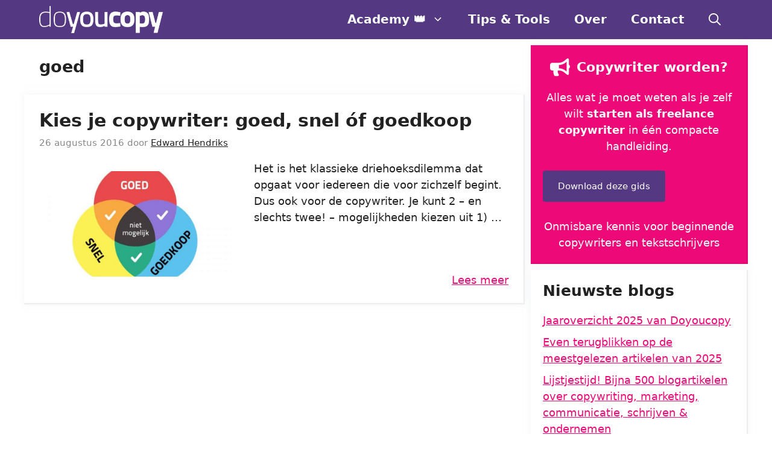

--- FILE ---
content_type: text/html; charset=utf-8
request_url: https://www.google.com/recaptcha/api2/aframe
body_size: 267
content:
<!DOCTYPE HTML><html><head><meta http-equiv="content-type" content="text/html; charset=UTF-8"></head><body><script nonce="sBpYQh28rKlqfXDzzT9Jsg">/** Anti-fraud and anti-abuse applications only. See google.com/recaptcha */ try{var clients={'sodar':'https://pagead2.googlesyndication.com/pagead/sodar?'};window.addEventListener("message",function(a){try{if(a.source===window.parent){var b=JSON.parse(a.data);var c=clients[b['id']];if(c){var d=document.createElement('img');d.src=c+b['params']+'&rc='+(localStorage.getItem("rc::a")?sessionStorage.getItem("rc::b"):"");window.document.body.appendChild(d);sessionStorage.setItem("rc::e",parseInt(sessionStorage.getItem("rc::e")||0)+1);localStorage.setItem("rc::h",'1769111806802');}}}catch(b){}});window.parent.postMessage("_grecaptcha_ready", "*");}catch(b){}</script></body></html>